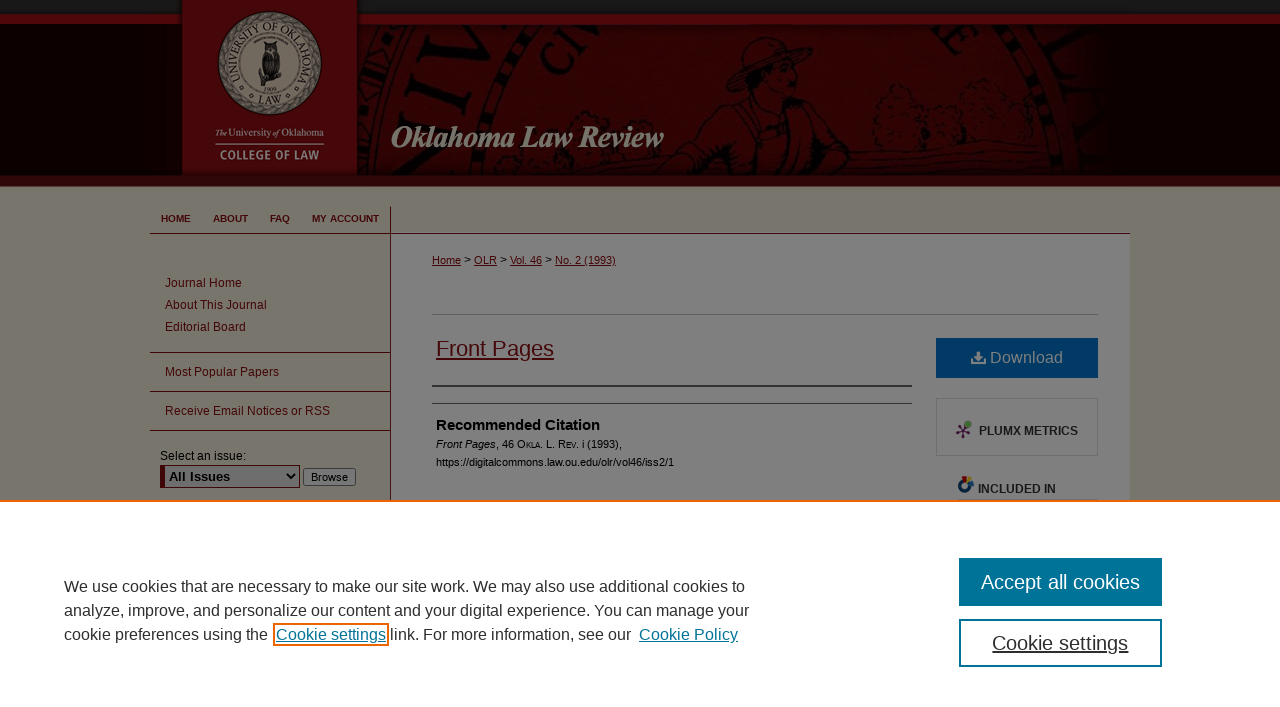

--- FILE ---
content_type: text/html; charset=UTF-8
request_url: https://digitalcommons.law.ou.edu/olr/vol46/iss2/1/
body_size: 7494
content:

<!DOCTYPE html>
<html lang="en">
<head><!-- inj yui3-seed: --><script type='text/javascript' src='//cdnjs.cloudflare.com/ajax/libs/yui/3.6.0/yui/yui-min.js'></script><script type='text/javascript' src='//ajax.googleapis.com/ajax/libs/jquery/1.10.2/jquery.min.js'></script><!-- Adobe Analytics --><script type='text/javascript' src='https://assets.adobedtm.com/4a848ae9611a/d0e96722185b/launch-d525bb0064d8.min.js'></script><script type='text/javascript' src=/assets/nr_browser_production.js></script>

<!-- def.1 -->
<meta charset="utf-8">
<meta name="viewport" content="width=device-width">
<title>
"Title Page"
</title>


<!-- FILE article_meta-tags.inc --><!-- FILE: /srv/sequoia/main/data/assets/site/article_meta-tags.inc -->
<meta itemprop="name" content="Front Pages">
<meta property="og:title" content="Front Pages">
<meta name="twitter:title" content="Front Pages">
<meta name="robots" content="noodp, noydir">
<meta name="description" content=" Published on 01/01/93">
<meta itemprop="description" content=" Published on 01/01/93">
<meta name="twitter:description" content=" Published on 01/01/93">
<meta property="og:description" content=" Published on 01/01/93">
<meta name="bepress_citation_journal_title" content="Oklahoma Law Review">
<meta name="bepress_citation_firstpage" content="i">
<meta name="bepress_citation_title" content="Front Pages">
<meta name="bepress_citation_date" content="1993">
<meta name="bepress_citation_volume" content="46">
<meta name="bepress_citation_issue" content="2">
<!-- FILE: /srv/sequoia/main/data/assets/site/ir_download_link.inc -->
<!-- FILE: /srv/sequoia/main/data/assets/site/article_meta-tags.inc (cont) -->
<meta name="bepress_citation_pdf_url" content="https://digitalcommons.law.ou.edu/cgi/viewcontent.cgi?article=1742&amp;context=olr">
<meta name="bepress_citation_abstract_html_url" content="https://digitalcommons.law.ou.edu/olr/vol46/iss2/1">
<meta name="bepress_citation_issn" content="2473-9111">
<meta name="bepress_citation_online_date" content="2020/5/29">
<meta name="viewport" content="width=device-width">
<!-- Additional Twitter data -->
<meta name="twitter:card" content="summary">
<!-- Additional Open Graph data -->
<meta property="og:type" content="article">
<meta property="og:url" content="https://digitalcommons.law.ou.edu/olr/vol46/iss2/1">
<meta property="og:site_name" content="University of Oklahoma College of Law Digital Commons">




<!-- FILE: article_meta-tags.inc (cont) -->
<meta name="bepress_is_article_cover_page" content="1">


<!-- sh.1 -->
<link rel="stylesheet" href="/olr/ir-journal-style.css" type="text/css" media="screen">
<link rel="alternate" type="application/rss+xml" title="Oklahoma Law Review Newsfeed" href="/olr/recent.rss">
<link rel="shortcut icon" href="/olr/favicon.ico" type="image/x-icon">

<link type="text/css" rel="stylesheet" href="/assets/floatbox/floatbox.css">
<script type="text/javascript" src="/assets/jsUtilities.js"></script>
<script type="text/javascript" src="/assets/footnoteLinks.js"></script>
<link rel="stylesheet" href="/ir-print.css" type="text/css" media="print">
<!--[if IE]>
<link rel="stylesheet" href="/ir-ie.css" type="text/css" media="screen">
<![endif]-->
<!-- end sh.1 -->




<script type="text/javascript">var pageData = {"page":{"environment":"prod","productName":"bpdg","language":"en","name":"ir_journal:volume:issue:article","businessUnit":"els:rp:st"},"visitor":{}};</script>

</head>
<body >
<!-- FILE /srv/sequoia/main/data/assets/site/ir_journal/header.pregen -->

	<!-- FILE: /srv/sequoia/main/data/journals/digitalcommons.law.ou.edu/olr/assets/header_custom.inc --><!-- FILE: /srv/sequoia/main/data/assets/site/mobile_nav.inc --><!--[if !IE]>-->
<script src="/assets/scripts/dc-mobile/dc-responsive-nav.js"></script>

<header id="mobile-nav" class="nav-down device-fixed-height" style="visibility: hidden;">
  
  
  <nav class="nav-collapse">
    <ul>
      <li class="menu-item active device-fixed-width"><a href="https://digitalcommons.law.ou.edu" title="Home" data-scroll >Home</a></li>
      <li class="menu-item device-fixed-width"><a href="https://digitalcommons.law.ou.edu/do/search/advanced/" title="Search" data-scroll ><i class="icon-search"></i> Search</a></li>
      <li class="menu-item device-fixed-width"><a href="https://digitalcommons.law.ou.edu/communities.html" title="Browse" data-scroll >Browse Collections</a></li>
      <li class="menu-item device-fixed-width"><a href="/cgi/myaccount.cgi?context=" title="My Account" data-scroll >My Account</a></li>
      <li class="menu-item device-fixed-width"><a href="https://digitalcommons.law.ou.edu/about.html" title="About" data-scroll >About</a></li>
      <li class="menu-item device-fixed-width"><a href="https://network.bepress.com" title="Digital Commons Network" data-scroll ><img width="16" height="16" alt="DC Network" style="vertical-align:top;" src="/assets/md5images/8e240588cf8cd3a028768d4294acd7d3.png"> Digital Commons Network™</a></li>
    </ul>
  </nav>
</header>

<script src="/assets/scripts/dc-mobile/dc-mobile-nav.js"></script>
<!--<![endif]-->
<!-- FILE: /srv/sequoia/main/data/journals/digitalcommons.law.ou.edu/olr/assets/header_custom.inc (cont) -->

<div id="olr">
	<div id="container">
		<a href="#main" class="skiplink" accesskey="2" >Skip to main content</a>

			
				<div id="header">
					<!-- FILE: /srv/sequoia/main/data/journals/digitalcommons.law.ou.edu/olr/assets/ir_logo.inc -->




	<div id="logo">
		<a href="http://www.law.ou.edu/" title="The University of Oklahoma College of Law" alt="The University of Oklahoma College of Law" >
			<img border="0" width='225' height='188' src="/assets/md5images/8a2a9f0e06afe27191f6a040913b2b64.gif" alt="">
		</a>
	</div>







<!-- FILE: /srv/sequoia/main/data/journals/digitalcommons.law.ou.edu/olr/assets/header_custom.inc (cont) -->
					<div id="pagetitle">
						
						
							<h1>
								<a href="https://digitalcommons.law.ou.edu/olr" title="Oklahoma Law Review" >
										Oklahoma Law Review
								</a>
							</h1>
						
					</div>
				</div>
				<div id="navigation">
					<!-- FILE: /srv/sequoia/main/data/assets/site/ir_navigation.inc --><div id="tabs" role="navigation" aria-label="Main"><ul><li id="tabone"><a href="https://digitalcommons.law.ou.edu" title="Home" ><span>Home</span></a></li><li id="tabtwo"><a href="https://digitalcommons.law.ou.edu/about.html" title="About" ><span>About</span></a></li><li id="tabthree"><a href="https://digitalcommons.law.ou.edu/faq.html" title="FAQ" ><span>FAQ</span></a></li><li id="tabfour"><a href="https://digitalcommons.law.ou.edu/cgi/myaccount.cgi?context=" title="My Account" ><span>My Account</span></a></li></ul></div>


<!-- FILE: /srv/sequoia/main/data/journals/digitalcommons.law.ou.edu/olr/assets/header_custom.inc (cont) -->
				</div>
			

			

			
			
		<div id="wrapper">
			<div id="content">
				<div id="main" class="text">
					
<!-- FILE: /srv/sequoia/main/data/assets/site/ir_journal/ir_breadcrumb.inc -->
	<ul id="pager">
		<li>&nbsp;</li>
		 
		<li>&nbsp;</li> 
		
	</ul>

<div class="crumbs" role="navigation" aria-label="Breadcrumb">
	<p>
		

		
		
		
			<a href="https://digitalcommons.law.ou.edu" class="ignore" >Home</a>
		
		
		
		
		
		
		
		
		 <span aria-hidden="true">&gt;</span> 
			<a href="https://digitalcommons.law.ou.edu/olr" class="ignore" >OLR</a>
		
		
		
		 <span aria-hidden="true">&gt;</span> 
			<a href="https://digitalcommons.law.ou.edu/olr/vol46" class="ignore" >Vol. 46</a>
		
		
		
		
		
		
		 <span aria-hidden="true">&gt;</span> 
			<a href="https://digitalcommons.law.ou.edu/olr/vol46/iss2" class="ignore" >No. 2 (1993)</a>
		
		
		
		
		
	</p>
</div>

<div class="clear">&nbsp;</div>
<!-- FILE: /srv/sequoia/main/data/journals/digitalcommons.law.ou.edu/olr/assets/header_custom.inc (cont) -->


	<!-- FILE: /srv/sequoia/main/data/assets/site/ir_journal/volume/issue/ir_journal_logo.inc -->





 





<!-- FILE: /srv/sequoia/main/data/journals/digitalcommons.law.ou.edu/olr/assets/header_custom.inc (cont) -->

<!-- FILE: /srv/sequoia/main/data/assets/site/ir_journal/header.pregen (cont) -->

<script type="text/javascript" src="/assets/floatbox/floatbox.js"></script>
<!-- FILE: /srv/sequoia/main/data/assets/site/ir_journal/article_info.inc --><!-- FILE: /srv/sequoia/main/data/assets/site/openurl.inc -->
<!-- FILE: /srv/sequoia/main/data/assets/site/ir_journal/article_info.inc (cont) -->
<!-- FILE: /srv/sequoia/main/data/assets/site/ir_download_link.inc -->
<!-- FILE: /srv/sequoia/main/data/assets/site/ir_journal/article_info.inc (cont) -->
<!-- FILE: /srv/sequoia/main/data/assets/site/ir_journal/ir_article_header.inc --><div id="sub">
<div id="alpha"><!-- FILE: /srv/sequoia/main/data/assets/site/ir_journal/article_info.inc (cont) --><div id='title' class='element'>
<h1><a href='https://digitalcommons.law.ou.edu/cgi/viewcontent.cgi?article=1742&amp;context=olr'>Front Pages</a></h1>
</div>
<div class='clear'></div>
<div id='authors' class='element'>
<h2 class='visually-hidden'>Authors</h2>
<p class="author"></p></div>
<div class='clear'></div>
<div id='recommended_citation' class='element'>
<h2 class='field-heading'>Recommended Citation</h2>
<!-- FILE: /srv/sequoia/main/data/journals/digitalcommons.law.ou.edu/olr/assets/ir_citation.inc -->
<p class="citation">
    <em>Front Pages</em>,
    46
    <span class="smallcaps">Okla. L. Rev.</span>
    i
        (1993),
    <br>
        https://digitalcommons.law.ou.edu/olr/vol46/iss2/1
</p><!-- FILE: /srv/sequoia/main/data/assets/site/ir_journal/article_info.inc (cont) --></div>
<div class='clear'></div>
</div>
    </div>
    <div id='beta_7-3'>
<!-- FILE: /srv/sequoia/main/data/assets/site/info_box_7_3.inc --><!-- FILE: /srv/sequoia/main/data/assets/site/openurl.inc -->
<!-- FILE: /srv/sequoia/main/data/assets/site/info_box_7_3.inc (cont) -->
<!-- FILE: /srv/sequoia/main/data/assets/site/ir_download_link.inc -->
<!-- FILE: /srv/sequoia/main/data/assets/site/info_box_7_3.inc (cont) -->
	<!-- FILE: /srv/sequoia/main/data/assets/site/info_box_download_button.inc --><div class="aside download-button">
      <a id="pdf" class="btn" href="https://digitalcommons.law.ou.edu/cgi/viewcontent.cgi?article=1742&amp;context=olr" title="PDF (97&nbsp;KB) opens in new window" target="_blank" > 
    	<i class="icon-download-alt" aria-hidden="true"></i>
        Download
      </a>
</div>
<!-- FILE: /srv/sequoia/main/data/assets/site/info_box_7_3.inc (cont) -->
	<!-- FILE: /srv/sequoia/main/data/assets/site/info_box_embargo.inc -->
<!-- FILE: /srv/sequoia/main/data/assets/site/info_box_7_3.inc (cont) -->
<!-- FILE: /srv/sequoia/main/data/assets/site/info_box_custom_upper.inc -->
<!-- FILE: /srv/sequoia/main/data/assets/site/info_box_7_3.inc (cont) -->
<!-- FILE: /srv/sequoia/main/data/assets/site/info_box_openurl.inc -->
<!-- FILE: /srv/sequoia/main/data/assets/site/info_box_7_3.inc (cont) -->
<!-- FILE: /srv/sequoia/main/data/assets/site/info_box_article_metrics.inc -->
<div id="article-stats" class="aside hidden">
    <p class="article-downloads-wrapper hidden"><span id="article-downloads"></span> DOWNLOADS</p>
    <p class="article-stats-date hidden">Since May 29, 2020</p>
    <p class="article-plum-metrics">
        <a href="https://plu.mx/plum/a/?repo_url=https://digitalcommons.law.ou.edu/olr/vol46/iss2/1" class="plumx-plum-print-popup plum-bigben-theme" data-badge="true" data-hide-when-empty="true" ></a>
    </p>
</div>
<script type="text/javascript" src="//cdn.plu.mx/widget-popup.js"></script>
<!-- Article Download Counts -->
<script type="text/javascript" src="/assets/scripts/article-downloads.pack.js"></script>
<script type="text/javascript">
    insertDownloads(17907075);
</script>
<!-- Add border to Plum badge & download counts when visible -->
<script>
// bind to event when PlumX widget loads
jQuery('body').bind('plum:widget-load', function(e){
// if Plum badge is visible
  if (jQuery('.PlumX-Popup').length) {
// remove 'hidden' class
  jQuery('#article-stats').removeClass('hidden');
  jQuery('.article-stats-date').addClass('plum-border');
  }
});
// bind to event when page loads
jQuery(window).bind('load',function(e){
// if DC downloads are visible
  if (jQuery('#article-downloads').text().length > 0) {
// add border to aside
  jQuery('#article-stats').removeClass('hidden');
  }
});
</script>
<!-- Adobe Analytics: Download Click Tracker -->
<script>
$(function() {
  // Download button click event tracker for PDFs
  $(".aside.download-button").on("click", "a#pdf", function(event) {
    pageDataTracker.trackEvent('navigationClick', {
      link: {
          location: 'aside download-button',
          name: 'pdf'
      }
    });
  });
  // Download button click event tracker for native files
  $(".aside.download-button").on("click", "a#native", function(event) {
    pageDataTracker.trackEvent('navigationClick', {
        link: {
            location: 'aside download-button',
            name: 'native'
        }
     });
  });
});
</script>
<!-- FILE: /srv/sequoia/main/data/assets/site/info_box_7_3.inc (cont) -->
	<!-- FILE: /srv/sequoia/main/data/assets/site/info_box_disciplines.inc -->
	<div id="beta-disciplines" class="aside">
		<h4>Included in</h4>
	<p>
					<a href="https://network.bepress.com/hgg/discipline/578" title="Law Commons" >Law Commons</a>
	</p>
	</div>
<!-- FILE: /srv/sequoia/main/data/assets/site/info_box_7_3.inc (cont) -->
<!-- FILE: /srv/sequoia/main/data/assets/site/bookmark_widget.inc -->
<div id="share" class="aside">
<h2>Share</h2>
	<div class="a2a_kit a2a_kit_size_24 a2a_default_style">
    	<a class="a2a_button_facebook"></a>
    	<a class="a2a_button_linkedin"></a>
		<a class="a2a_button_whatsapp"></a>
		<a class="a2a_button_email"></a>
    	<a class="a2a_dd"></a>
    	<script async src="https://static.addtoany.com/menu/page.js"></script>
	</div>
</div>
<!-- FILE: /srv/sequoia/main/data/assets/site/info_box_7_3.inc (cont) -->
<!-- FILE: /srv/sequoia/main/data/assets/site/info_box_geolocate.inc --><!-- FILE: /srv/sequoia/main/data/assets/site/ir_geolocate_enabled_and_displayed.inc -->
<!-- FILE: /srv/sequoia/main/data/assets/site/info_box_geolocate.inc (cont) -->
<!-- FILE: /srv/sequoia/main/data/assets/site/info_box_7_3.inc (cont) -->
	<!-- FILE: /srv/sequoia/main/data/assets/site/zotero_coins.inc -->
<span class="Z3988" title="ctx_ver=Z39.88-2004&amp;rft_val_fmt=info%3Aofi%2Ffmt%3Akev%3Amtx%3Ajournal&amp;rft_id=https%3A%2F%2Fdigitalcommons.law.ou.edu%2Folr%2Fvol46%2Fiss2%2F1&amp;rft.atitle=Front%20Pages&amp;rft.jtitle=Oklahoma%20Law%20Review&amp;rft.volume=46&amp;rft.issue=2&amp;rft.issn=2473-9111&amp;rft.spage=i&amp;rft.date=1993-01-01">COinS</span>
<!-- FILE: /srv/sequoia/main/data/assets/site/info_box_7_3.inc (cont) -->
<!-- FILE: /srv/sequoia/main/data/assets/site/info_box_custom_lower.inc -->
<!-- FILE: /srv/sequoia/main/data/assets/site/info_box_7_3.inc (cont) -->
<!-- FILE: /srv/sequoia/main/data/assets/site/ir_journal/article_info.inc (cont) --></div>
<div class='clear'>&nbsp;</div>
<!-- FILE: /srv/sequoia/main/data/assets/site/ir_article_custom_fields.inc -->
<!-- FILE: /srv/sequoia/main/data/assets/site/ir_journal/article_info.inc (cont) -->
<!-- FILE: /srv/sequoia/main/data/assets/site/ir_journal/volume/issue/article/index.html (cont) --> 

<!-- FILE /srv/sequoia/main/data/assets/site/ir_journal/footer.pregen -->

	<!-- FILE: /srv/sequoia/main/data/assets/site/ir_journal/footer_custom_7_8.inc -->				</div>

<div class="verticalalign">&nbsp;</div>
<div class="clear">&nbsp;</div>

			</div>

				<div id="sidebar">
					<!-- FILE: /srv/sequoia/main/data/assets/site/ir_journal/ir_journal_sidebar_7_8.inc -->

	<!-- FILE: /srv/sequoia/main/data/assets/site/ir_journal/ir_journal_sidebar_links_7_8.inc --><ul class="sb-custom-journal">
	<li class="sb-home">
		<a href="https://digitalcommons.law.ou.edu/olr" title="Oklahoma Law Review" accesskey="1" >
				Journal Home
		</a>
	</li>
		<li class="sb-about">
			<a href="https://digitalcommons.law.ou.edu/olr/about.html" >
				About This Journal
			</a>
		</li>
		<li class="sb-ed-board">
			<a href="https://digitalcommons.law.ou.edu/olr/editorialboard.html" >
				Editorial Board
			</a>
		</li>
</ul><!-- FILE: /srv/sequoia/main/data/assets/site/ir_journal/ir_journal_sidebar_7_8.inc (cont) -->
		<!-- FILE: /srv/sequoia/main/data/assets/site/urc_badge.inc -->
<!-- FILE: /srv/sequoia/main/data/assets/site/ir_journal/ir_journal_sidebar_7_8.inc (cont) -->
		<!-- FILE: /srv/sequoia/main/data/assets/site/lrc_badge.inc -->
<!-- FILE: /srv/sequoia/main/data/assets/site/ir_journal/ir_journal_sidebar_7_8.inc (cont) -->
	<!-- FILE: /srv/sequoia/main/data/assets/site/ir_journal/ir_journal_navcontainer_7_8.inc --><div id="navcontainer">
	<ul id="navlist">
			<li class="sb-popular">
				<a href="https://digitalcommons.law.ou.edu/olr/topdownloads.html" title="View the top downloaded papers" >
						Most Popular Papers
				</a>
			</li>
			<li class="sb-rss">
				<a href="https://digitalcommons.law.ou.edu/olr/announcements.html" title="Receive notifications of new content" >
					Receive Email Notices or RSS
				</a>
			</li>
	</ul>
<!-- FILE: /srv/sequoia/main/data/assets/site/ir_journal/ir_journal_special_issue_7_8.inc -->
<!-- FILE: /srv/sequoia/main/data/assets/site/ir_journal/ir_journal_navcontainer_7_8.inc (cont) -->
</div><!-- FILE: /srv/sequoia/main/data/assets/site/ir_journal/ir_journal_sidebar_7_8.inc (cont) -->
	<!-- FILE: /srv/sequoia/main/data/assets/site/ir_journal/ir_journal_sidebar_search_7_8.inc --><div class="sidebar-search">
	<form method="post" action="https://digitalcommons.law.ou.edu/cgi/redirect.cgi" id="browse">
		<label for="url">
			Select an issue:
		</label>
			<br>
		<!-- FILE: /srv/sequoia/main/data/assets/site/ir_journal/ir_journal_volume_issue_popup_7_8.inc --><div>
	<span class="border">
								<select name="url" id="url">
							<option value="https://digitalcommons.law.ou.edu/olr/all_issues.html">
								All Issues
							</option>
										<option value="https://digitalcommons.law.ou.edu/olr/vol77/iss4">
											Vol. 77, No.
											 4
										</option>
										<option value="https://digitalcommons.law.ou.edu/olr/vol77/iss3">
											Vol. 77, No.
											 3
										</option>
										<option value="https://digitalcommons.law.ou.edu/olr/vol77/iss2">
											Vol. 77, No.
											 2
										</option>
										<option value="https://digitalcommons.law.ou.edu/olr/vol77/iss1">
											Vol. 77, No.
											 1
										</option>
										<option value="https://digitalcommons.law.ou.edu/olr/vol76/iss4">
											Vol. 76, No.
											 4
										</option>
										<option value="https://digitalcommons.law.ou.edu/olr/vol76/iss3">
											Vol. 76, No.
											 3
										</option>
										<option value="https://digitalcommons.law.ou.edu/olr/vol76/iss2">
											Vol. 76, No.
											 2
										</option>
										<option value="https://digitalcommons.law.ou.edu/olr/vol76/iss1">
											Vol. 76, No.
											 1
										</option>
										<option value="https://digitalcommons.law.ou.edu/olr/vol75/iss4">
											Vol. 75, No.
											 4
										</option>
										<option value="https://digitalcommons.law.ou.edu/olr/vol75/iss3">
											Vol. 75, No.
											 3
										</option>
										<option value="https://digitalcommons.law.ou.edu/olr/vol75/iss2">
											Vol. 75, No.
											 2
										</option>
										<option value="https://digitalcommons.law.ou.edu/olr/vol75/iss1">
											Vol. 75, No.
											 1
										</option>
										<option value="https://digitalcommons.law.ou.edu/olr/vol74/iss4">
											Vol. 74, No.
											 4
										</option>
										<option value="https://digitalcommons.law.ou.edu/olr/vol74/iss3">
											Vol. 74, No.
											 3
										</option>
										<option value="https://digitalcommons.law.ou.edu/olr/vol74/iss2">
											Vol. 74, No.
											 2
										</option>
										<option value="https://digitalcommons.law.ou.edu/olr/vol74/iss1">
											Vol. 74, No.
											 1
										</option>
										<option value="https://digitalcommons.law.ou.edu/olr/vol73/iss4">
											Vol. 73, No.
											 4
										</option>
										<option value="https://digitalcommons.law.ou.edu/olr/vol73/iss3">
											Vol. 73, No.
											 3
										</option>
										<option value="https://digitalcommons.law.ou.edu/olr/vol73/iss2">
											Vol. 73, No.
											 2
										</option>
										<option value="https://digitalcommons.law.ou.edu/olr/vol73/iss1">
											Vol. 73, No.
											 1
										</option>
										<option value="https://digitalcommons.law.ou.edu/olr/vol72/iss4">
											Vol. 72, No.
											 4
										</option>
										<option value="https://digitalcommons.law.ou.edu/olr/vol72/iss3">
											Vol. 72, No.
											 3
										</option>
										<option value="https://digitalcommons.law.ou.edu/olr/vol72/iss2">
											Vol. 72, No.
											 2
										</option>
										<option value="https://digitalcommons.law.ou.edu/olr/vol72/iss1">
											Vol. 72, No.
											 1
										</option>
										<option value="https://digitalcommons.law.ou.edu/olr/vol71/iss4">
											Vol. 71, No.
											 4
										</option>
										<option value="https://digitalcommons.law.ou.edu/olr/vol71/iss3">
											Vol. 71, No.
											 3
										</option>
										<option value="https://digitalcommons.law.ou.edu/olr/vol71/iss2">
											Vol. 71, No.
											 2
										</option>
										<option value="https://digitalcommons.law.ou.edu/olr/vol71/iss1">
											Vol. 71, No.
											 1
										</option>
										<option value="https://digitalcommons.law.ou.edu/olr/vol70/iss4">
											Vol. 70, No.
											 4
										</option>
										<option value="https://digitalcommons.law.ou.edu/olr/vol70/iss3">
											Vol. 70, No.
											 3
										</option>
										<option value="https://digitalcommons.law.ou.edu/olr/vol70/iss2">
											Vol. 70, No.
											 2
										</option>
										<option value="https://digitalcommons.law.ou.edu/olr/vol70/iss1">
											Vol. 70, No.
											 1
										</option>
										<option value="https://digitalcommons.law.ou.edu/olr/vol69/iss4">
											Vol. 69, No.
											 4
										</option>
										<option value="https://digitalcommons.law.ou.edu/olr/vol69/iss3">
											Vol. 69, No.
											 3
										</option>
										<option value="https://digitalcommons.law.ou.edu/olr/vol69/iss2">
											Vol. 69, No.
											 2
										</option>
										<option value="https://digitalcommons.law.ou.edu/olr/vol69/iss1">
											Vol. 69, No.
											 1
										</option>
										<option value="https://digitalcommons.law.ou.edu/olr/vol68/iss4">
											Vol. 68, No.
											 4
										</option>
										<option value="https://digitalcommons.law.ou.edu/olr/vol68/iss3">
											Vol. 68, No.
											 3
										</option>
										<option value="https://digitalcommons.law.ou.edu/olr/vol68/iss2">
											Vol. 68, No.
											 2
										</option>
										<option value="https://digitalcommons.law.ou.edu/olr/vol68/iss1">
											Vol. 68, No.
											 1
										</option>
										<option value="https://digitalcommons.law.ou.edu/olr/vol67/iss4">
											Vol. 67, No.
											 4
										</option>
										<option value="https://digitalcommons.law.ou.edu/olr/vol67/iss3">
											Vol. 67, No.
											 3
										</option>
										<option value="https://digitalcommons.law.ou.edu/olr/vol67/iss2">
											Vol. 67, No.
											 2
										</option>
										<option value="https://digitalcommons.law.ou.edu/olr/vol67/iss1">
											Vol. 67, No.
											 1
										</option>
										<option value="https://digitalcommons.law.ou.edu/olr/vol66/iss4">
											Vol. 66, No.
											 4
										</option>
										<option value="https://digitalcommons.law.ou.edu/olr/vol66/iss3">
											Vol. 66, No.
											 3
										</option>
										<option value="https://digitalcommons.law.ou.edu/olr/vol66/iss2">
											Vol. 66, No.
											 2
										</option>
										<option value="https://digitalcommons.law.ou.edu/olr/vol66/iss1">
											Vol. 66, No.
											 1
										</option>
										<option value="https://digitalcommons.law.ou.edu/olr/vol65/iss4">
											Vol. 65, No.
											 4
										</option>
										<option value="https://digitalcommons.law.ou.edu/olr/vol65/iss3">
											Vol. 65, No.
											 3
										</option>
										<option value="https://digitalcommons.law.ou.edu/olr/vol65/iss2">
											Vol. 65, No.
											 2
										</option>
										<option value="https://digitalcommons.law.ou.edu/olr/vol65/iss1">
											Vol. 65, No.
											 1
										</option>
										<option value="https://digitalcommons.law.ou.edu/olr/vol64/iss4">
											Vol. 64, No.
											 4
										</option>
										<option value="https://digitalcommons.law.ou.edu/olr/vol64/iss3">
											Vol. 64, No.
											 3
										</option>
										<option value="https://digitalcommons.law.ou.edu/olr/vol64/iss2">
											Vol. 64, No.
											 2
										</option>
										<option value="https://digitalcommons.law.ou.edu/olr/vol64/iss1">
											Vol. 64, No.
											 1
										</option>
										<option value="https://digitalcommons.law.ou.edu/olr/vol63/iss4">
											Vol. 63, No.
											 4
										</option>
										<option value="https://digitalcommons.law.ou.edu/olr/vol63/iss3">
											Vol. 63, No.
											 3
										</option>
										<option value="https://digitalcommons.law.ou.edu/olr/vol63/iss2">
											Vol. 63, No.
											 2
										</option>
										<option value="https://digitalcommons.law.ou.edu/olr/vol63/iss1">
											Vol. 63, No.
											 1
										</option>
										<option value="https://digitalcommons.law.ou.edu/olr/vol62/iss4">
											Vol. 62, No.
											 4
										</option>
										<option value="https://digitalcommons.law.ou.edu/olr/vol62/iss3">
											Vol. 62, No.
											 3
										</option>
										<option value="https://digitalcommons.law.ou.edu/olr/vol62/iss2">
											Vol. 62, No.
											 2
										</option>
										<option value="https://digitalcommons.law.ou.edu/olr/vol62/iss1">
											Vol. 62, No.
											 1
										</option>
										<option value="https://digitalcommons.law.ou.edu/olr/vol61/iss4">
											Vol. 61, No.
											 4
										</option>
										<option value="https://digitalcommons.law.ou.edu/olr/vol61/iss3">
											Vol. 61, No.
											 3
										</option>
										<option value="https://digitalcommons.law.ou.edu/olr/vol61/iss2">
											Vol. 61, No.
											 2
										</option>
										<option value="https://digitalcommons.law.ou.edu/olr/vol61/iss1">
											Vol. 61, No.
											 1
										</option>
										<option value="https://digitalcommons.law.ou.edu/olr/vol60/iss4">
											Vol. 60, No.
											 4
										</option>
										<option value="https://digitalcommons.law.ou.edu/olr/vol60/iss3">
											Vol. 60, No.
											 3
										</option>
										<option value="https://digitalcommons.law.ou.edu/olr/vol60/iss2">
											Vol. 60, No.
											 2
										</option>
										<option value="https://digitalcommons.law.ou.edu/olr/vol60/iss1">
											Vol. 60, No.
											 1
										</option>
										<option value="https://digitalcommons.law.ou.edu/olr/vol59/iss4">
											Vol. 59, No.
											 4
										</option>
										<option value="https://digitalcommons.law.ou.edu/olr/vol59/iss3">
											Vol. 59, No.
											 3
										</option>
										<option value="https://digitalcommons.law.ou.edu/olr/vol59/iss2">
											Vol. 59, No.
											 2
										</option>
										<option value="https://digitalcommons.law.ou.edu/olr/vol59/iss1">
											Vol. 59, No.
											 1
										</option>
										<option value="https://digitalcommons.law.ou.edu/olr/vol58/iss4">
											Vol. 58, No.
											 4
										</option>
										<option value="https://digitalcommons.law.ou.edu/olr/vol58/iss3">
											Vol. 58, No.
											 3
										</option>
										<option value="https://digitalcommons.law.ou.edu/olr/vol58/iss2">
											Vol. 58, No.
											 2
										</option>
										<option value="https://digitalcommons.law.ou.edu/olr/vol58/iss1">
											Vol. 58, No.
											 1
										</option>
										<option value="https://digitalcommons.law.ou.edu/olr/vol57/iss4">
											Vol. 57, No.
											 4
										</option>
										<option value="https://digitalcommons.law.ou.edu/olr/vol57/iss3">
											Vol. 57, No.
											 3
										</option>
										<option value="https://digitalcommons.law.ou.edu/olr/vol57/iss2">
											Vol. 57, No.
											 2
										</option>
										<option value="https://digitalcommons.law.ou.edu/olr/vol57/iss1">
											Vol. 57, No.
											 1
										</option>
										<option value="https://digitalcommons.law.ou.edu/olr/vol56/iss4">
											Vol. 56, No.
											 4
										</option>
										<option value="https://digitalcommons.law.ou.edu/olr/vol56/iss3">
											Vol. 56, No.
											 3
										</option>
										<option value="https://digitalcommons.law.ou.edu/olr/vol56/iss2">
											Vol. 56, No.
											 2
										</option>
										<option value="https://digitalcommons.law.ou.edu/olr/vol56/iss1">
											Vol. 56, No.
											 1
										</option>
										<option value="https://digitalcommons.law.ou.edu/olr/vol55/iss4">
											Vol. 55, No.
											 4
										</option>
										<option value="https://digitalcommons.law.ou.edu/olr/vol55/iss3">
											Vol. 55, No.
											 3
										</option>
										<option value="https://digitalcommons.law.ou.edu/olr/vol55/iss2">
											Vol. 55, No.
											 2
										</option>
										<option value="https://digitalcommons.law.ou.edu/olr/vol55/iss1">
											Vol. 55, No.
											 1
										</option>
										<option value="https://digitalcommons.law.ou.edu/olr/vol54/iss4">
											Vol. 54, No.
											 4
										</option>
										<option value="https://digitalcommons.law.ou.edu/olr/vol54/iss3">
											Vol. 54, No.
											 3
										</option>
										<option value="https://digitalcommons.law.ou.edu/olr/vol54/iss2">
											Vol. 54, No.
											 2
										</option>
										<option value="https://digitalcommons.law.ou.edu/olr/vol54/iss1">
											Vol. 54, No.
											 1
										</option>
										<option value="https://digitalcommons.law.ou.edu/olr/vol53/iss4">
											Vol. 53, No.
											 4
										</option>
										<option value="https://digitalcommons.law.ou.edu/olr/vol53/iss3">
											Vol. 53, No.
											 3
										</option>
										<option value="https://digitalcommons.law.ou.edu/olr/vol53/iss2">
											Vol. 53, No.
											 2
										</option>
										<option value="https://digitalcommons.law.ou.edu/olr/vol53/iss1">
											Vol. 53, No.
											 1
										</option>
										<option value="https://digitalcommons.law.ou.edu/olr/vol52/iss4">
											Vol. 52, No.
											 4
										</option>
										<option value="https://digitalcommons.law.ou.edu/olr/vol52/iss3">
											Vol. 52, No.
											 3
										</option>
										<option value="https://digitalcommons.law.ou.edu/olr/vol52/iss2">
											Vol. 52, No.
											 2
										</option>
										<option value="https://digitalcommons.law.ou.edu/olr/vol52/iss1">
											Vol. 52, No.
											 1
										</option>
										<option value="https://digitalcommons.law.ou.edu/olr/vol51/iss4">
											Vol. 51, No.
											 4
										</option>
										<option value="https://digitalcommons.law.ou.edu/olr/vol51/iss3">
											Vol. 51, No.
											 3
										</option>
										<option value="https://digitalcommons.law.ou.edu/olr/vol51/iss2">
											Vol. 51, No.
											 2
										</option>
										<option value="https://digitalcommons.law.ou.edu/olr/vol51/iss1">
											Vol. 51, No.
											 1
										</option>
										<option value="https://digitalcommons.law.ou.edu/olr/vol50/iss4">
											Vol. 50, No.
											 4
										</option>
										<option value="https://digitalcommons.law.ou.edu/olr/vol50/iss3">
											Vol. 50, No.
											 3
										</option>
										<option value="https://digitalcommons.law.ou.edu/olr/vol50/iss2">
											Vol. 50, No.
											 2
										</option>
										<option value="https://digitalcommons.law.ou.edu/olr/vol50/iss1">
											Vol. 50, No.
											 1
										</option>
										<option value="https://digitalcommons.law.ou.edu/olr/vol49/iss4">
											Vol. 49, No.
											 4
										</option>
										<option value="https://digitalcommons.law.ou.edu/olr/vol49/iss3">
											Vol. 49, No.
											 3
										</option>
										<option value="https://digitalcommons.law.ou.edu/olr/vol49/iss2">
											Vol. 49, No.
											 2
										</option>
										<option value="https://digitalcommons.law.ou.edu/olr/vol49/iss1">
											Vol. 49, No.
											 1
										</option>
										<option value="https://digitalcommons.law.ou.edu/olr/vol48/iss4">
											Vol. 48, No.
											 4
										</option>
										<option value="https://digitalcommons.law.ou.edu/olr/vol48/iss3">
											Vol. 48, No.
											 3
										</option>
										<option value="https://digitalcommons.law.ou.edu/olr/vol48/iss2">
											Vol. 48, No.
											 2
										</option>
										<option value="https://digitalcommons.law.ou.edu/olr/vol48/iss1">
											Vol. 48, No.
											 1
										</option>
										<option value="https://digitalcommons.law.ou.edu/olr/vol46/iss4">
											Vol. 46, No.
											 4
										</option>
										<option value="https://digitalcommons.law.ou.edu/olr/vol46/iss3">
											Vol. 46, No.
											 3
										</option>
										<option value="https://digitalcommons.law.ou.edu/olr/vol46/iss2">
											Vol. 46, No.
											 2
										</option>
										<option value="https://digitalcommons.law.ou.edu/olr/vol46/iss1">
											Vol. 46, No.
											 1
										</option>
										<option value="https://digitalcommons.law.ou.edu/olr/vol44/iss4">
											Vol. 44, No.
											 4
										</option>
										<option value="https://digitalcommons.law.ou.edu/olr/vol44/iss3">
											Vol. 44, No.
											 3
										</option>
										<option value="https://digitalcommons.law.ou.edu/olr/vol44/iss2">
											Vol. 44, No.
											 2
										</option>
										<option value="https://digitalcommons.law.ou.edu/olr/vol44/iss1">
											Vol. 44, No.
											 1
										</option>
										<option value="https://digitalcommons.law.ou.edu/olr/vol42/iss4">
											Vol. 42, No.
											 4
										</option>
										<option value="https://digitalcommons.law.ou.edu/olr/vol42/iss3">
											Vol. 42, No.
											 3
										</option>
										<option value="https://digitalcommons.law.ou.edu/olr/vol42/iss2">
											Vol. 42, No.
											 2
										</option>
										<option value="https://digitalcommons.law.ou.edu/olr/vol42/iss1">
											Vol. 42, No.
											 1
										</option>
										<option value="https://digitalcommons.law.ou.edu/olr/vol40/iss4">
											Vol. 40, No.
											 4
										</option>
										<option value="https://digitalcommons.law.ou.edu/olr/vol40/iss3">
											Vol. 40, No.
											 3
										</option>
										<option value="https://digitalcommons.law.ou.edu/olr/vol40/iss2">
											Vol. 40, No.
											 2
										</option>
										<option value="https://digitalcommons.law.ou.edu/olr/vol40/iss1">
											Vol. 40, No.
											 1
										</option>
										<option value="https://digitalcommons.law.ou.edu/olr/vol38/iss5">
											Vol. 38, No.
											 5
										</option>
										<option value="https://digitalcommons.law.ou.edu/olr/vol38/iss4">
											Vol. 38, No.
											 4
										</option>
										<option value="https://digitalcommons.law.ou.edu/olr/vol38/iss3">
											Vol. 38, No.
											 3
										</option>
										<option value="https://digitalcommons.law.ou.edu/olr/vol38/iss2">
											Vol. 38, No.
											 2
										</option>
										<option value="https://digitalcommons.law.ou.edu/olr/vol38/iss1">
											Vol. 38, No.
											 1
										</option>
										<option value="https://digitalcommons.law.ou.edu/olr/vol36/iss4">
											Vol. 36, No.
											 4
										</option>
										<option value="https://digitalcommons.law.ou.edu/olr/vol36/iss3">
											Vol. 36, No.
											 3
										</option>
										<option value="https://digitalcommons.law.ou.edu/olr/vol36/iss2">
											Vol. 36, No.
											 2
										</option>
										<option value="https://digitalcommons.law.ou.edu/olr/vol36/iss1">
											Vol. 36, No.
											 1
										</option>
										<option value="https://digitalcommons.law.ou.edu/olr/vol34/iss2">
											Vol. 34, No.
											 2
										</option>
										<option value="https://digitalcommons.law.ou.edu/olr/vol34/iss1">
											Vol. 34, No.
											 1
										</option>
						</select>
		<input type="submit" value="Browse" class="searchbutton" style="font-size:11px;">
	</span>
</div>
<!-- FILE: /srv/sequoia/main/data/assets/site/ir_journal/ir_journal_sidebar_search_7_8.inc (cont) -->
			<div style="clear:left;">&nbsp;</div>
	</form>
	<!-- FILE: /srv/sequoia/main/data/assets/site/ir_sidebar_search_7_8.inc --><h2>Search</h2>
<form method='get' action='https://digitalcommons.law.ou.edu/do/search/' id="sidebar-search">
	<label for="search" accesskey="4">
		Enter search terms:
	</label>
		<div>
			<span class="border">
				<input type="text" name='q' class="search" id="search">
			</span> 
			<input type="submit" value="Search" class="searchbutton" style="font-size:11px;">
		</div>
	<label for="context">
		Select context to search:
	</label> 
		<div>
			<span class="border">
				<select name="fq" id="context">
						<option value='virtual_ancestor_link:"https://digitalcommons.law.ou.edu/olr"'>in this journal</option>
					<option value='virtual_ancestor_link:"https://digitalcommons.law.ou.edu"'>in this repository</option>
					<option value='virtual_ancestor_link:"http:/"'>across all repositories</option>
				</select>
			</span>
		</div>
</form>
<p class="advanced">
		<a href="https://digitalcommons.law.ou.edu/do/search/advanced/?fq=virtual_ancestor_link:%22https://digitalcommons.law.ou.edu/olr%22" >
			Advanced Search
		</a>
</p>
<!-- FILE: /srv/sequoia/main/data/assets/site/ir_journal/ir_journal_sidebar_search_7_8.inc (cont) -->
</div>
<!-- FILE: /srv/sequoia/main/data/assets/site/ir_journal/ir_journal_sidebar_7_8.inc (cont) -->
	<!-- FILE: /srv/sequoia/main/data/assets/site/ir_journal/ir_journal_issn_7_8.inc -->
	<div id="issn">
		<p class="sb-issn">ISSN: 2473-9111</p>
	</div>
	<div class="clear">&nbsp;</div>
<!-- FILE: /srv/sequoia/main/data/assets/site/ir_journal/ir_journal_sidebar_7_8.inc (cont) -->
	<!-- FILE: /srv/sequoia/main/data/assets/site/ir_journal/ir_journal_custom_lower_7_8.inc --><!-- FILE: /srv/sequoia/main/data/assets/site/ir_journal/ir_journal_sidebar_7_8.inc (cont) -->
	<!-- FILE: /srv/sequoia/main/data/assets/site/ir_journal/ir_custom_sidebar_images.inc --><!-- FILE: /srv/sequoia/main/data/assets/site/ir_journal/ir_journal_sidebar_7_8.inc (cont) -->
	<!-- FILE: /srv/sequoia/main/data/assets/site/ir_sidebar_geolocate.inc --><!-- FILE: /srv/sequoia/main/data/assets/site/ir_geolocate_enabled_and_displayed.inc -->
<!-- FILE: /srv/sequoia/main/data/assets/site/ir_sidebar_geolocate.inc (cont) -->
<!-- FILE: /srv/sequoia/main/data/assets/site/ir_journal/ir_journal_sidebar_7_8.inc (cont) -->
	<!-- FILE: /srv/sequoia/main/data/assets/site/ir_journal/ir_journal_custom_lowest_7_8.inc --><!-- FILE: /srv/sequoia/main/data/assets/site/ir_journal/ir_journal_sidebar_7_8.inc (cont) -->

<!-- FILE: /srv/sequoia/main/data/assets/site/ir_journal/footer_custom_7_8.inc (cont) -->
						<div class="verticalalign">&nbsp;</div>
				</div>

		</div>

			<!-- FILE: /srv/sequoia/main/data/assets/site/ir_journal/ir_journal_footer_content.inc --><div id="footer" role="contentinfo">
<!-- FILE: /srv/sequoia/main/data/assets/site/ir_bepress_logo.inc --><div id="bepress">

<a href="https://www.elsevier.com/solutions/digital-commons" title="Elsevier - Digital Commons" >
	<em>Elsevier - Digital Commons</em>
</a>

</div>
<!-- FILE: /srv/sequoia/main/data/assets/site/ir_journal/ir_journal_footer_content.inc (cont) -->
    <p>
        <a href="https://digitalcommons.law.ou.edu" title="Home page" accesskey="1" >Home</a> | 
        <a href="https://digitalcommons.law.ou.edu/about.html" title="About" >About</a> | 
        <a href="https://digitalcommons.law.ou.edu/faq.html" title="FAQ" >FAQ</a> | 
        <a href="/cgi/myaccount.cgi?context=" title="My Account Page" accesskey="3" >My Account</a> | 
        <a href="https://digitalcommons.law.ou.edu/accessibility.html" title="Accessibility Statement" accesskey="0" >Accessibility Statement</a>
    </p>
    <p>
	
	
		<a class="secondary-link" href="https://www.bepress.com/privacy" title="Privacy Policy" >Privacy</a>
	
		<a class="secondary-link" href="https://www.bepress.com/copyright" title="Copyright Policy" >Copyright</a>	
    </p> 
</div>
<!-- FILE: /srv/sequoia/main/data/assets/site/ir_journal/footer_custom_7_8.inc (cont) -->

	</div>
</div>


<!-- FILE: /srv/sequoia/main/data/digitalcommons.law.ou.edu/assets/ir_analytics.inc --><script>
  (function(i,s,o,g,r,a,m){i['GoogleAnalyticsObject']=r;i[r]=i[r]||function(){
  (i[r].q=i[r].q||[]).push(arguments)},i[r].l=1*new Date();a=s.createElement(o),
  m=s.getElementsByTagName(o)[0];a.async=1;a.src=g;m.parentNode.insertBefore(a,m)
  })(window,document,'script','//www.google-analytics.com/analytics.js','ga');

  ga('create', 'UA-60085824-13', 'auto');
  ga('send', 'pageview');

</script><!-- FILE: /srv/sequoia/main/data/assets/site/ir_journal/footer_custom_7_8.inc (cont) -->

<!-- FILE: /srv/sequoia/main/data/assets/site/ir_journal/footer.pregen (cont) -->
<script type='text/javascript' src='/assets/scripts/bpbootstrap-20160726.pack.js'></script><script type='text/javascript'>BPBootstrap.init({appendCookie:''})</script></body></html>
